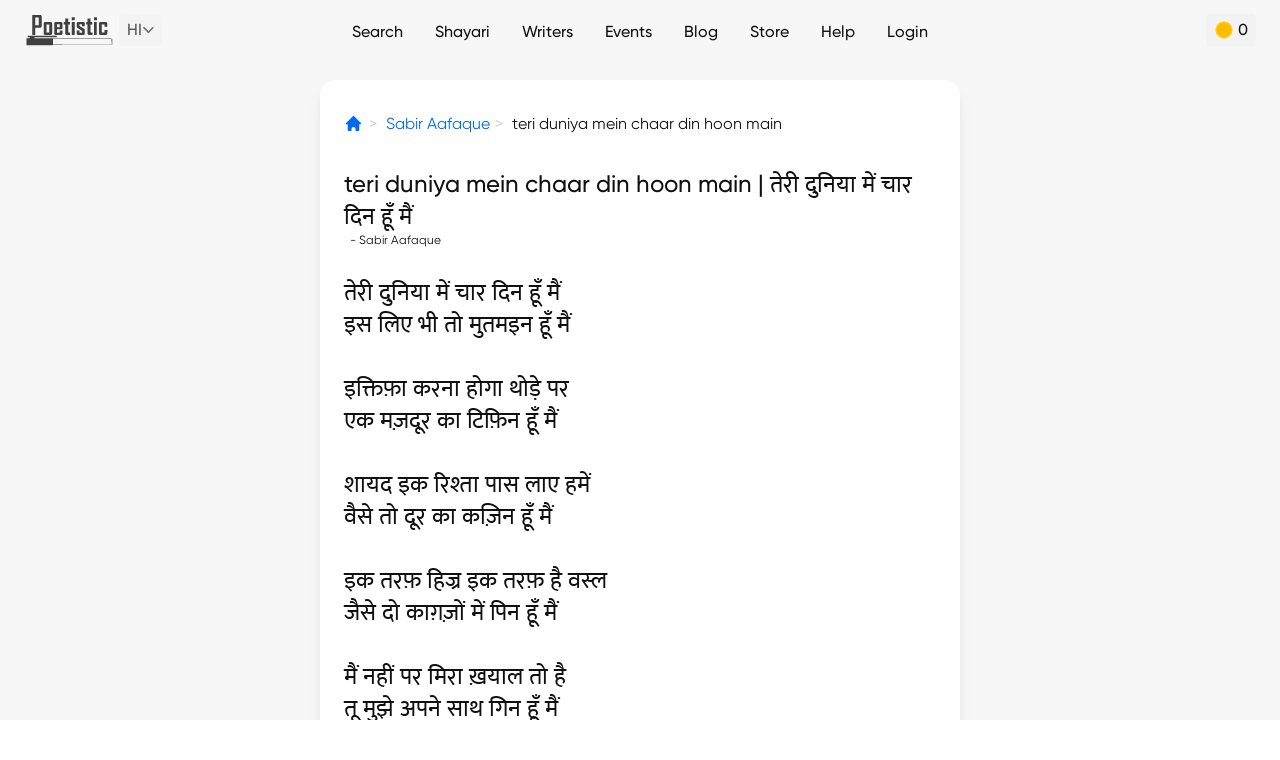

--- FILE ---
content_type: text/html; charset=utf-8
request_url: https://www.google.com/recaptcha/api2/aframe
body_size: 268
content:
<!DOCTYPE HTML><html><head><meta http-equiv="content-type" content="text/html; charset=UTF-8"></head><body><script nonce="genayxVIqFFh8n3KdWSQRw">/** Anti-fraud and anti-abuse applications only. See google.com/recaptcha */ try{var clients={'sodar':'https://pagead2.googlesyndication.com/pagead/sodar?'};window.addEventListener("message",function(a){try{if(a.source===window.parent){var b=JSON.parse(a.data);var c=clients[b['id']];if(c){var d=document.createElement('img');d.src=c+b['params']+'&rc='+(localStorage.getItem("rc::a")?sessionStorage.getItem("rc::b"):"");window.document.body.appendChild(d);sessionStorage.setItem("rc::e",parseInt(sessionStorage.getItem("rc::e")||0)+1);localStorage.setItem("rc::h",'1769069853691');}}}catch(b){}});window.parent.postMessage("_grecaptcha_ready", "*");}catch(b){}</script></body></html>

--- FILE ---
content_type: application/javascript; charset=UTF-8
request_url: https://poetistic.com/_nuxt/585e0c1.modern.js
body_size: 2677
content:
!function(e){function c(data){for(var c,r,n=data[0],o=data[1],l=data[2],i=0,h=[];i<n.length;i++)r=n[i],Object.prototype.hasOwnProperty.call(d,r)&&d[r]&&h.push(d[r][0]),d[r]=0;for(c in o)Object.prototype.hasOwnProperty.call(o,c)&&(e[c]=o[c]);for(v&&v(data);h.length;)h.shift()();return t.push.apply(t,l||[]),f()}function f(){for(var e,i=0;i<t.length;i++){for(var c=t[i],f=!0,r=1;r<c.length;r++){var o=c[r];0!==d[o]&&(f=!1)}f&&(t.splice(i--,1),e=n(n.s=c[0]))}return e}var r={},d={190:0},t=[];function n(c){if(r[c])return r[c].exports;var f=r[c]={i:c,l:!1,exports:{}};return e[c].call(f.exports,f,f.exports,n),f.l=!0,f.exports}n.e=function(e){var c=[],f=d[e];if(0!==f)if(f)c.push(f[2]);else{var r=new Promise((function(c,r){f=d[e]=[c,r]}));c.push(f[2]=r);var t,script=document.createElement("script");script.charset="utf-8",script.timeout=120,n.nc&&script.setAttribute("nonce",n.nc),script.src=function(e){return n.p+""+{0:"f3920e9",1:"c004b91",2:"438e308",3:"4c391cf",4:"b19ba09",5:"3b40027",6:"987fcaf",7:"9310071",8:"ba2197e",9:"0aeadf3",10:"fc502c6",11:"34e90d8",12:"13362e8",13:"790c25f",15:"bdf4a6e",16:"e51f3d4",18:"597b87d",19:"46127ea",20:"027ba97",21:"e153ae0",22:"faef40d",23:"9252ec7",24:"ec5e7b8",25:"8a37b70",26:"5b9dda9",27:"9935d47",28:"9360ea6",29:"a99223e",30:"6f8a400",31:"9a9e281",32:"4d2978e",33:"5a73014",34:"650bc14",35:"5ae194d",36:"a663186",37:"9058ab3",38:"ae042ab",39:"8096655",40:"444cef8",41:"55016b7",42:"05b3c4a",43:"d2adc72",44:"61e4952",45:"025ef4c",46:"0e049c0",47:"ffbb439",48:"64da943",49:"85b63f2",50:"12a8fae",51:"47ad8a6",52:"494263e",53:"c65fb28",54:"cb35b7d",55:"3a31934",56:"2e1a7ed",57:"482728f",58:"306033b",59:"2d363e5",60:"133915e",61:"1a94263",62:"f52ed5c",63:"9346483",64:"79885b4",65:"13a93de",66:"670dc86",67:"793abaa",68:"2a14475",69:"eb6fe58",70:"2e05d0d",71:"0fd9ebb",72:"466c534",73:"4926334",74:"b54b7a6",75:"1ad8051",76:"bafcfa5",77:"6038ab3",78:"4a8d7d4",79:"2ef8e7b",80:"b852971",81:"9ed2451",82:"b11826a",83:"6f3d053",84:"374b1cb",85:"002a999",86:"ea404d6",87:"a3c8bf9",88:"fa29ee3",89:"3479717",90:"f448f65",91:"8a599d4",92:"5c0814e",93:"aa2ddd7",94:"1ea25f8",95:"3529688",96:"70ed2f0",97:"3f80cc7",98:"f30a6a8",99:"3a60a64",100:"d05f5bc",101:"f9909a2",102:"ca080d5",103:"26a6189",104:"e1a3b4d",105:"226c771",106:"de52230",107:"0e9e6d2",108:"56bc015",109:"d9b109b",110:"029cf61",111:"e221e58",112:"eda0adc",113:"2bccf2b",114:"418f7dc",115:"f27e54c",116:"4f6d04a",117:"8eb9256",118:"52cbd74",119:"8ddd882",120:"0ad863b",121:"ce4d31e",122:"73c9e0c",123:"b2820eb",124:"a2ab9e7",125:"8a483da",126:"0dacdbe",127:"31146dc",128:"a37c2eb",129:"2fe5228",130:"11ab2d1",131:"3aef106",132:"79e08d9",133:"d7914a0",134:"e6be34e",135:"c5e9a92",136:"c27bd0f",137:"dfa41c6",138:"9ba0bc4",139:"ce4738d",140:"2d74c62",141:"f1ecedd",142:"fcdfca2",143:"50e1709",144:"af41cc6",145:"94e05aa",146:"8343673",147:"27819ea",148:"a707870",149:"f630d3a",150:"0748115",151:"1bf9608",152:"2a49fa8",153:"d4c0bb0",154:"49dec73",155:"318e439",156:"ea38fd8",157:"7178e08",158:"65060a0",159:"62974e1",160:"cf51e9b",161:"e6fcd69",162:"6ce0b4f",163:"45bfcaf",164:"5904895",165:"f1285f2",166:"aa2873c",167:"db0b4d7",168:"4962d0e",169:"5b4925a",170:"c4baba0",171:"b96ff79",172:"94348c6",173:"963c80b",174:"e726879",175:"b1b237e",176:"a56981b",177:"9ac80ec",178:"562b4a6",179:"2a2ab0b",180:"278dba8",181:"10f4ef3",182:"c60db26",183:"f9a1386",184:"3033ed9",185:"9c93ea7",186:"aeb427d",187:"2b87a06",188:"5fa6ae6",189:"ebe8792",192:"5c89174",193:"afbdb3f",194:"3235ef7"}[e]+".modern.js"}(e);var o=new Error;t=function(c){script.onerror=script.onload=null,clearTimeout(l);var f=d[e];if(0!==f){if(f){var r=c&&("load"===c.type?"missing":c.type),t=c&&c.target&&c.target.src;o.message="Loading chunk "+e+" failed.\n("+r+": "+t+")",o.name="ChunkLoadError",o.type=r,o.request=t,f[1](o)}d[e]=void 0}};var l=setTimeout((function(){t({type:"timeout",target:script})}),12e4);script.onerror=script.onload=t,document.head.appendChild(script)}return Promise.all(c)},n.m=e,n.c=r,n.d=function(e,c,f){n.o(e,c)||Object.defineProperty(e,c,{enumerable:!0,get:f})},n.r=function(e){"undefined"!=typeof Symbol&&Symbol.toStringTag&&Object.defineProperty(e,Symbol.toStringTag,{value:"Module"}),Object.defineProperty(e,"__esModule",{value:!0})},n.t=function(e,c){if(1&c&&(e=n(e)),8&c)return e;if(4&c&&"object"==typeof e&&e&&e.__esModule)return e;var f=Object.create(null);if(n.r(f),Object.defineProperty(f,"default",{enumerable:!0,value:e}),2&c&&"string"!=typeof e)for(var r in e)n.d(f,r,function(c){return e[c]}.bind(null,r));return f},n.n=function(e){var c=e&&e.__esModule?function(){return e.default}:function(){return e};return n.d(c,"a",c),c},n.o=function(object,e){return Object.prototype.hasOwnProperty.call(object,e)},n.p="/_nuxt/",n.oe=function(e){throw console.error(e),e};var o=window.webpackJsonp=window.webpackJsonp||[],l=o.push.bind(o);o.push=c,o=o.slice();for(var i=0;i<o.length;i++)c(o[i]);var v=l;f()}([]);

--- FILE ---
content_type: application/javascript; charset=UTF-8
request_url: https://poetistic.com/_nuxt/f3920e9.modern.js
body_size: 4845
content:
(window.webpackJsonp=window.webpackJsonp||[]).push([[0,44,46],{1165:function(t,e,n){"use strict";n.r(e);n(55),n(90);var o=n(22),r=(n(53),n(80),n(60));function c(t,e){var n=Object.keys(t);if(Object.getOwnPropertySymbols){var o=Object.getOwnPropertySymbols(t);e&&(o=o.filter((function(e){return Object.getOwnPropertyDescriptor(t,e).enumerable}))),n.push.apply(n,o)}return n}function l(t){for(var e=1;e<arguments.length;e++){var n=null!=arguments[e]?arguments[e]:{};e%2?c(Object(n),!0).forEach((function(e){Object(o.a)(t,e,n[e])})):Object.getOwnPropertyDescriptors?Object.defineProperties(t,Object.getOwnPropertyDescriptors(n)):c(Object(n)).forEach((function(e){Object.defineProperty(t,e,Object.getOwnPropertyDescriptor(n,e))}))}return t}var d={props:{content:{type:Object,default:()=>({})},type:{type:String,default:""},writerName:{type:String,default:""},count:{type:Number,default:0},showEnglish:{type:Boolean,default:!1},activeTab:{type:String,default:""},bottomLink:{type:Object,default:()=>({})}},data:()=>({showSecondContent:!1,secondContentHeight:0,showMainSecondContent:!1,mainSecondContentHeight:0,notPublishedTypes:["Under Review","Rejected","Submissions","Approved","Inactive"],textCopied:!1,imageCdn:"".concat("https://d1a1sxzos5rrmb.cloudfront.net","/"),isExpanded:!1,isContentLoaded:!1}),computed:l(l({},Object(r.b)(["isLoggedIn","userData","preferredLanguage"])),{},{isFeatured(){return["moods-slug","festivals-festival_slug-shayari"].includes(this.$route.name)&&!!this.content.is_featured_img},isContentLog(){return"moderate-content"===this.$route.name&&"repeat"===this.$route.query.user_content_type},pictureUrl(){return"".concat("https://d1a1sxzos5rrmb.cloudfront.net","/").concat(this.content.picture)},hindiContent(){return this.content.hindi_content||""},normalizedContent(){return this.hindiContent.replace(/<br\s*\/?>/gi,"\n").replace(/\r\n/g,"\n").replace(/\r/g,"\n")},primeContent(){return this.normalizedContent.split("\n").slice(0,2).join("\n")},secondContent(){return this.normalizedContent.split("\n").slice(2).join("\n")},mainNormalizedContent(){return this.content.content?this.content.content.replace(/<br\s*\/?>/gi,"\n").replace(/\r\n/g,"\n").replace(/\r/g,"\n"):this.content.hindi_content.replace(/<br\s*\/?>/gi,"\n").replace(/\r\n/g,"\n").replace(/\r/g,"\n")},mainPrimeContent(){return this.mainNormalizedContent.split("\n").slice(0,2).join("\n")},mainSecondContent(){return this.mainNormalizedContent.split("\n").slice(2).join("\n")},likeCount(){return this.content.liked_count||0}}),watch:{content(t){this.showSecondContent=!1,this.secondContentHeight=0,this.showMainSecondContent=!1,this.mainSecondContentHeight=0}},methods:{toggleSecondContent(){this.showSecondContent=!this.showSecondContent,this.showSecondContent?this.$nextTick((()=>{this.secondContentHeight=this.$refs.secondContentRef.scrollHeight})):this.secondContentHeight=0},toggleMainSecondContent(){this.showMainSecondContent=!this.showMainSecondContent,this.showMainSecondContent?this.$nextTick((()=>{this.mainSecondContentHeight=this.$refs.mainSecondContentRef.scrollHeight})):this.mainSecondContentHeight=0},handleCopy(){var t=document.createElement("textarea");document.body.appendChild(t),t.value="".concat(this.content.hindi_content," \n").concat(this.content.writer.name),t.select(),t.setSelectionRange(0,99999),document.execCommand("copy"),t.parentNode.removeChild(t),this.textCopied=!0,setTimeout((()=>{this.textCopied=!1}),1e3)},handleDownload(){this.$store.dispatch("openModalAction",{type:"download",data:this.content})},openModal(t){this.$store.dispatch("openModalAction",{type:t,data:this.content})}},mounted(){setTimeout((()=>{this.isContentLoaded=!0}),2e3)}},h=(n(1542),n(21)),component=Object(h.a)(d,(function(){var t=this,e=t._self._c;return e("div",{staticClass:"content relative",class:{"content-bg":!t.showEnglish||!t.content.is_english}},["Inactive"!==t.type?e("ContentActions",{attrs:{content:t.content,"is-featured":t.isFeatured,"user-profile":t.userData,"active-tab":t.activeTab,"profile-tab":t.type}}):t._e(),t._v(" "),t.isFeatured?e("img",{staticClass:"w-full mb-4 rounded-md",attrs:{src:"".concat(t.imageCdn).concat(t.content.picture),loading:"lazy",width:"420",height:"420",alt:t.content.alt_tag?t.content.alt_tag:""}}):t._e(),t._v(" "),t.isFeatured?e("div",{staticClass:"relative"},[e("div",{staticClass:"download-image p-3 leading-0 rounded-full"},[["sher","ghazal"].includes(t.content.content_category.slug)?e("a",{staticClass:"inline-block cursor-pointer leading-0",attrs:{target:"_blank",href:t.pictureUrl,download:""}},[e("DynamicSVG",{attrs:{name:"download-v1",height:"24",width:"24"}})],1):t._e()])]):t._e(),t._v(" "),e("div",{staticClass:"pt-2 pb-4 px-1 flex flex-col md:px-5",class:"items-center text-center"},[t.isContentLog?e("NuxtLink",{staticClass:"inline-block mb-4 text-lg md:text-2xl",attrs:{to:{name:"moderate-content-user_content_id",params:{user_content_id:t.content.id}}},domProps:{innerHTML:t._s((t.content.content||t.content.hindi_content).split("\n").join("<br>"))}}):t._e(),t._v(" "),t.content.content||t.content.hindi_content?e("div",{staticClass:"inline-block mb-4 text-lg md:text-2xl"},[e("div",{domProps:{innerHTML:t._s(t.mainPrimeContent.split("\n").join("<br>"))}}),t._v(" "),t.mainSecondContent?e("div",{ref:"mainSecondContentRef",staticClass:"content-second",style:{height:t.showMainSecondContent?t.mainSecondContentHeight+"px":0},domProps:{innerHTML:t._s(t.mainSecondContent.split("\n").join("<br>"))}}):t._e(),t._v(" "),t.mainSecondContent?e("span",{staticClass:"text-xs md:text-sm cursor-pointer",staticStyle:{color:"#026aee"},on:{click:function(e){return e.preventDefault(),t.toggleMainSecondContent.apply(null,arguments)}}},[t._v(t._s(t.showMainSecondContent?"Read Less":"Read Full"))]):t._e()]):t._e(),t._v(" "),t.content.writer&&t.content.writer.slug?e("a",{staticClass:"text-xs",attrs:{href:"/writers/"+t.content.writer.slug}},[t._v(t._s(t.content.writer.name))]):t.writerName?e("p",{staticClass:"text-xs"},[t._v("\n      "+t._s(t.writerName)+"\n    ")]):t._e()],1),t._v(" "),t.notPublishedTypes.includes(t.type)?t._e():e("div",{staticClass:"pb-4 px-1 md:px-5"},[e("div",{staticClass:"flex items-center justify-between"},[e("ContentLikeBookmark",{attrs:{content:t.content}}),t._v(" "),t.count>0?e("div",{staticClass:"text-gray-ee font-extrabold text-4xl absolute left-2 top-1"},[t._v(t._s(t.count))]):t._e(),t._v(" "),e("div",[["sher","ghazal"].includes(t.content.content_category.slug)?e("a",{staticClass:"flex cursor-pointer font-medium text-xs md:text-md items-center",on:{click:t.handleDownload}},[e("DynamicSVG",{staticClass:"mr-1",attrs:{name:"download-v1",height:"20",width:"20"}}),t._v(" "),e("div",[t._v("Download Image")])],1):t._e()])],1),t._v(" "),e("div",{staticClass:"text-xs text-[#A3A3A3] pt-2 text-left"},[t._v("\n      "+t._s(1===t.likeCount?t.likeCount+" Like":t.likeCount+" Likes")+"\n    ")])]),t._v(" "),"Published"!=t.type&&"Promote"!=t.type||!t.content.is_promotable?t._e():e("div",{staticClass:"w-full font-medium text-sm px-2 py-2 border border-[#BDBDBD] rounded text-left"},[t.content.is_partial_promotable?e("div",{staticClass:"flex items-center justify-between",on:{click:function(e){return t.openModal("partialSherPromotion")}}},[e("div",{staticClass:"flex items-start"},[e("DynamicSVG",{staticClass:"text-[#E0A700]",attrs:{name:"growth",height:"20",width:"20"}}),t._v(" "),e("p",{staticClass:"ml-2"},[t._v(t._s(t.content.promotable_shers)+" "+t._s(t.content.promotable_shers>1?"couplets":"couplet")+"\n          from this "+t._s(t.content.content_category.title)+" "+t._s(t.content.promotable_shers>1?"are":"is")+" eligible\n          for Promotion")])],1),t._v(" "),e("DynamicSVG",{staticClass:"text-[#E0A700]",attrs:{name:"right-arrow-expand",height:"10",width:"16"}})],1):e("NuxtLink",{staticClass:"flex items-center justify-between",attrs:{to:{name:"promote-content-content_id",params:{content_id:t.content.id}}}},[e("div",{staticClass:"flex items-center"},[e("DynamicSVG",{staticClass:"text-[#E0A700]",attrs:{name:"growth",height:"20",width:"20"}}),t._v(" "),e("p",{staticClass:"ml-2"},[t._v("Promote this "+t._s(t.content.content_category.title))])],1),t._v(" "),e("DynamicSVG",{staticClass:"text-[#E0A700]",attrs:{name:"right-arrow-expand",height:"10",width:"16"}})],1)],1),t._v(" "),t.textCopied?e("span",{staticClass:"fixed right-5 bottom-20 px-2 py-1 bg-black-dark text-white text-xs rounded"},[t._v("Copied to\n    Clipboard")]):t._e()],1)}),[],!1,null,null,null);e.default=component.exports;installComponents(component,{ContentActions:n(1494).default,DynamicSVG:n(203).default,ContentLikeBookmark:n(1300).default})},1236:function(t,e,n){var content=n(1321);content.__esModule&&(content=content.default),"string"==typeof content&&(content=[[t.i,content,""]]),content.locals&&(t.exports=content.locals);(0,n(68).default)("a5eafb98",content,!0,{sourceMap:!1})},1300:function(t,e,n){"use strict";n.r(e);n(55);var o=n(18),r=n(22),c=n(60);function l(t,e){var n=Object.keys(t);if(Object.getOwnPropertySymbols){var o=Object.getOwnPropertySymbols(t);e&&(o=o.filter((function(e){return Object.getOwnPropertyDescriptor(t,e).enumerable}))),n.push.apply(n,o)}return n}var d={props:{content:{type:Object,default:()=>({})}},data(){return{liked:this.content.is_liked,bookmarked:this.content.is_bookmarked,likeCount:this.content.liked_count||0,id:this.content.id}},computed:function(t){for(var e=1;e<arguments.length;e++){var n=null!=arguments[e]?arguments[e]:{};e%2?l(Object(n),!0).forEach((function(e){Object(r.a)(t,e,n[e])})):Object.getOwnPropertyDescriptors?Object.defineProperties(t,Object.getOwnPropertyDescriptors(n)):l(Object(n)).forEach((function(e){Object.defineProperty(t,e,Object.getOwnPropertyDescriptor(n,e))}))}return t}({},Object(c.b)(["isLoggedIn"])),watch:{content(t){this.liked=t.is_liked,this.bookmarked=t.is_bookmarked,this.likeCount=t.liked_count||0,this.id=t.id}},methods:{handleLikeBookmark(t){var e=this;return Object(o.a)((function*(){e.isLoggedIn||(window.location.href="/login");var n="like"===t?"api/like-content":"api/bookmark-content",data={id:e.id};"like"===t?(data.weekly_content_id=e.id,e.liked?e.likeCount--:e.likeCount++,e.liked=!e.liked):e.bookmarked=!e.bookmarked;try{yield e.$axios.$post(n,data)}catch(t){console.error(t)}}))()},handleDedicate(){this.$store.dispatch("openModalAction",{type:"dedicate",data:this.content})},handleShare(t){navigator.share?navigator.share({title:"Poetistic.com",url:this.content.url,text:"".concat(this.content.hindi_content," \n").concat(this.content.writer.name,"\n")}).catch((t=>{console.error(t)})):window.location.href=this.content.url}}},h=d,m=n(21),component=Object(m.a)(h,(function(){var t=this,e=t._self._c;return e("div",[e("div",{staticClass:"flex gap-3"},[e("img",{staticClass:"inline-block cursor-pointer",attrs:{width:"18",height:"18",src:t.liked?n(1322):n(1323)},on:{click:function(e){return t.handleLikeBookmark("like")}}}),t._v(" "),e("img",{staticClass:"inline-block cursor-pointer",attrs:{width:"14",height:"18",src:t.bookmarked?n(1324):n(1325)},on:{click:function(e){return t.handleLikeBookmark("bookmark")}}}),t._v(" "),["sher"].includes(t.content.content_category.slug)?e("img",{staticClass:"inline-block fill-current text-white",attrs:{src:n(1326),width:"18",height:"18"},on:{click:t.handleDedicate}}):t._e(),t._v(" "),e("img",{staticClass:"inline-block cursor-pointer",attrs:{src:n(1327),width:"18",height:"18"},on:{click:t.handleShare}})])])}),[],!1,null,"d2b7aebc",null);e.default=component.exports},1320:function(t,e,n){"use strict";n(1236)},1321:function(t,e,n){var o=n(67)((function(i){return i[1]}));o.push([t.i,".action-shadow[data-v-7be3d9be]{box-shadow:0 2px 10px 0 rgba(0,0,0,.102)}",""]),o.locals={},t.exports=o},1322:function(t,e,n){t.exports=n.p+"82ad863ce31e03c2a4e6626e1f38d92c.svg"},1323:function(t,e,n){t.exports=n.p+"a7247b685dca1904e5fc08f815dda38c.svg"},1324:function(t,e,n){t.exports=n.p+"cd65dec761511476fd8482fb7131e0f6.svg"},1325:function(t,e,n){t.exports=n.p+"40136461fa6d1bae8a291eb7bbcfc389.svg"},1326:function(t,e,n){t.exports=n.p+"7096fcebe6b3d8816e8a20c46d4ce19f.svg"},1327:function(t,e,n){t.exports=n.p+"ce82f46aecf1eaa345858174870a6e37.svg"},1435:function(t,e,n){var content=n(1543);content.__esModule&&(content=content.default),"string"==typeof content&&(content=[[t.i,content,""]]),content.locals&&(t.exports=content.locals);(0,n(68).default)("1cd228a0",content,!0,{sourceMap:!1})},1494:function(t,e,n){"use strict";n.r(e);var o=n(18),r=(n(55),n(60)),c=n(180),l=n(24),d=(n(203),{components:{BottomSlide:c.BottomSlide,ContentOverlay:l.e,DailyLimitOverlay:l.g},props:{content:{type:Object,default:()=>({})},isFeatured:Boolean,userProfile:{type:Object,default:()=>({})},activeTab:{type:String,default:()=>""},profileTab:{type:String,default:""}},data(){return{showLimitOverlay:!1,showActions:!1,edit:"writers-writer_slug"===this.$route.name&&this.$route.params.writer_slug==this.userProfile.username&&"my-content"===this.activeTab,report:!["moderate-content"].includes(this.$route.name)&&"my-content"!=this.activeTab,moderate:"moderate-content"===this.$route.name}},computed:Object(r.b)(["isLoggedIn"]),methods:{toggleActions(){this.showActions=!this.showActions},openAction(t){var e=this;return Object(o.a)((function*(){if(e.isLoggedIn){if("edit"==t){var{pending_submissions:n}=yield e.$axios.$get("api/check-submission-limit");if(0===n)return e.toggleLimitOverlay(),!1}"Under Review"==e.profileTab?e.$store.dispatch("openModalAction",{type:t,data:{content:e.content,tab:e.profileTab}}):e.$store.dispatch("openModalAction",{type:t,data:{content:e.content}}),e.toggleActions()}else window.location.href="/login"}))()},toggleLimitOverlay(){this.showLimitOverlay=!this.showLimitOverlay}}}),h=(n(1320),n(21)),component=Object(h.a)(d,(function(){var t=this,e=t._self._c;return e("div",{staticClass:"pt-2 pr-4 flex justify-end w-full",class:{absolute:t.isFeatured}},[e("div",{staticClass:"relative"},[e("button",{staticClass:"p-1 w-7 h-7 flex justify-center items-center outline-none focus:outline-none transition-colors",class:{"bg-white":t.isFeatured,rounded:t.isFeatured,"active:bg-gray-cd":t.isFeatured,"focus:bg-gray-cd":t.isFeatured,"rounded-full":!t.isFeatured,"active:bg-gray-f2":!t.isFeatured,"focus:bg-gray-f2":!t.isFeatured},on:{click:t.toggleActions}},[e("DynamicSVG",{attrs:{name:t.isFeatured?"three-dots":"three-dots-gray",height:"60",width:"16"}})],1),t._v(" "),t.showActions?e("ul",{staticClass:"action-shadow rounded absolute top-0 right-full w-40 bg-white z-20"},[t.report?e("li",{staticClass:"px-3 py-1 flex items-center justify-start hover:bg-gray-f2 cursor-pointer",on:{click:function(e){return t.openAction("report")}}},[e("img",{directives:[{name:"lazyload",rawName:"v-lazyload"}],staticClass:"w-4 h-4 mr-4",attrs:{"data-url":"/images/content-report.svg",width:"14",height:"14"}}),t._v(" \n        Report\n      ")]):t._e(),t._v(" "),t.edit?e("li",{staticClass:"px-3 py-1 flex items-center justify-start hover:bg-gray-f2 cursor-pointer",on:{click:function(e){return t.openAction("edit",t.profileTab)}}},[e("img",{directives:[{name:"lazyload",rawName:"v-lazyload"}],staticClass:"w-4 h-4 mr-4",attrs:{"data-url":"/images/content-edit.svg",width:"14",height:"14"}}),t._v(" \n        Edit\n      ")]):t._e(),t._v(" "),t.edit?e("li",{staticClass:"px-3 py-1 flex items-center justify-start hover:bg-gray-f2 cursor-pointer",on:{click:function(e){return t.openAction("delete")}}},[e("img",{directives:[{name:"lazyload",rawName:"v-lazyload"}],staticClass:"w-4 h-4 mr-4",attrs:{"data-url":"/images/content-delete.svg",width:"14",height:"14"}}),t._v(" \n        Delete\n      ")]):t._e(),t._v(" "),t.moderate?e("li",{staticClass:"px-3 py-1 flex items-center justify-start hover:bg-gray-f2 cursor-pointer",on:{click:function(e){return t.openAction("publish")}}},[e("img",{directives:[{name:"lazyload",rawName:"v-lazyload"}],staticClass:"w-4 h-4 mr-4",attrs:{"data-url":"/images/content-publish.svg",width:"14",height:"14"}}),t._v(" \n        Publish\n      ")]):t._e(),t._v(" "),t.moderate?e("li",{staticClass:"px-3 py-1 flex items-center justify-start hover:bg-gray-f2 cursor-pointer",on:{click:function(e){return t.openAction("reject")}}},[e("img",{directives:[{name:"lazyload",rawName:"v-lazyload"}],staticClass:"w-4 h-4 mr-4",attrs:{"data-url":"/images/content-reject.svg",width:"14",height:"14"}}),t._v(" \n        Reject\n      ")]):t._e()]):t._e()]),t._v(" "),t.showActions?e("div",{staticClass:"fixed top-0 left-0 w-full h-full z-10 bg-black opacity-10",on:{click:t.toggleActions}}):t._e(),t._v(" "),e("BottomSlide",[t.showLimitOverlay?e("DailyLimitOverlay",{on:{closeModal:t.toggleLimitOverlay}}):t._e()],1)],1)}),[],!1,null,"7be3d9be",null);e.default=component.exports;installComponents(component,{DynamicSVG:n(203).default})},1542:function(t,e,n){"use strict";n(1435)},1543:function(t,e,n){var o=n(67)((function(i){return i[1]}));o.push([t.i,".content-bg:hover{background-color:#f9f9f9}.dot{background-color:red;border-radius:50%;bottom:0;display:inline-block;height:5px;position:absolute;right:13px;width:5px}.download-image{background-color:#fff;bottom:10px;box-shadow:0 4px 24px rgba(0,0,0,.09);position:absolute;right:1px;z-index:9}.transition-content{overflow:hidden}.expand-enter-active,.expand-leave-active{transition:all .3s ease}.expand-enter,.expand-leave-to{max-height:0;opacity:0}.expand-enter-to,.expand-leave{max-height:1000px;opacity:1}.content-second{overflow:hidden;transition:height .3s linear}",""]),o.locals={},t.exports=o}}]);